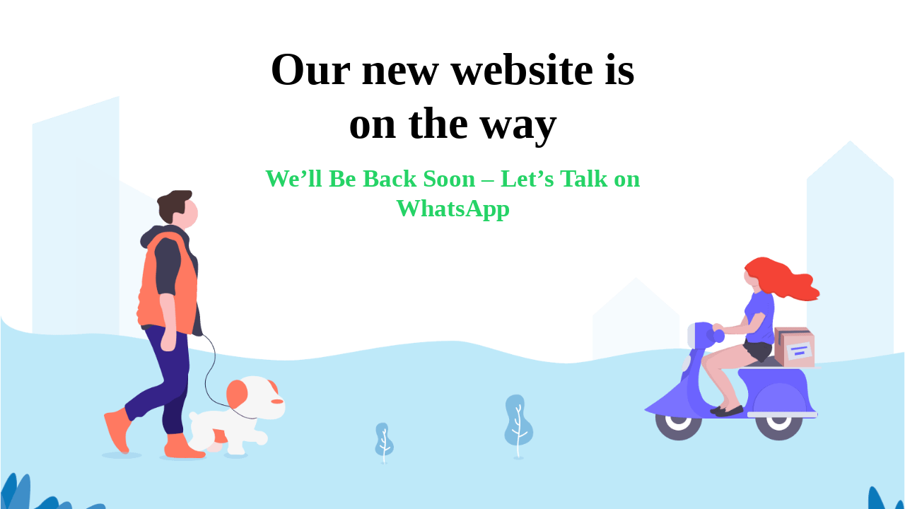

--- FILE ---
content_type: text/html; charset=UTF-8
request_url: https://mansuralam.com/resume_category/education/
body_size: 1921
content:
<!DOCTYPE html>
<html class="sp-html 
			sp-seedprod sp-h-full" lang="en-US">
<head>
							

		


<!-- Open Graph -->
<meta property="og:url" content="https://mansuralam.com/resume_category/education/" />
<meta property="og:type" content="website" />
						
<!-- Twitter Card -->
<meta name="twitter:card" content="summary" />
						
			<meta charset="UTF-8">
<meta name="viewport" content="width=device-width, initial-scale=1.0">
<!-- Default CSS -->
<link rel='stylesheet' id='seedprod-css-css'  href='https://mansuralam.com/wp-content/plugins/seedprod-coming-soon-pro-5/public/css/tailwind.min.css?ver=6.18.17' type='text/css' media='all' /> <link rel='stylesheet' id='seedprod-fontawesome-css'  href='https://mansuralam.com/wp-content/plugins/seedprod-coming-soon-pro-5/public/fontawesome/css/all.min.css?ver=6.18.17' type='text/css' media='all' /> 
	
	
	
	
	

	
	<!-- Google Font -->
<link rel="stylesheet" href="https://fonts.googleapis.com/css?family=Spline+Sans:800&#038;display=swap"> 

	
<!-- Global Styles -->
<style>
	#sp-page{color:#959595} #sp-page .sp-header-tag-h1,#sp-page .sp-header-tag-h2,#sp-page .sp-header-tag-h3,#sp-page .sp-header-tag-h4,#sp-page .sp-header-tag-h5,#sp-page .sp-header-tag-h6{color:#000000}#sp-page h1,#sp-page h2,#sp-page h3,#sp-page h4,#sp-page h5,#sp-page h6{color:#000000; font-family:'Spline Sans';font-weight:800;font-style:normal} #sp-page a{color:#25D366} #sp-page a:hover{color:#1da851}#sp-page .btn{background-color:#FF503F}body{background-color:#ffffff !important; background-image:url('https://assets.seedprod.com/dfy5m8vnnyyrw9xg.png');}
	
	
	@media only screen and (max-width: 480px) {
					 #sp-rhyf1zqppvml {position:undefined !important;top:undefinedpx !important;right:undefinedpx !important;bottom:undefinedpx !important;left:undefinedpx !important;z-index:undefined !important;overflow:undefined !important;} .sp-headline-block-px6bh9i6j8nn,   #sp-px6bh9i6j8nn,   #px6bh9i6j8nn {text-align:center !important;} .sp-headline-block-k1q0nu,   #sp-k1q0nu,   #k1q0nu {text-align:center !important;}		
			}

	@media only screen and (min-width: 481px) and (max-width: 1024px) {
					 #sp-rhyf1zqppvml {position:undefined !important;top:undefinedpx !important;right:undefinedpx !important;bottom:undefinedpx !important;left:undefinedpx !important;z-index:undefined !important;overflow:undefined !important;} .sp-headline-block-px6bh9i6j8nn,   #sp-px6bh9i6j8nn,   #px6bh9i6j8nn {text-align:center !important;} .sp-headline-block-k1q0nu,   #sp-k1q0nu,   #k1q0nu {text-align:center !important;}		
			}

	@media only screen and (min-width: 1024px) {
			}

	

	</style>

<!-- JS -->
<script>

var seedprod_api_url = "https://seedprod.gpltimes.com/v4/";
		var seeprod_enable_recaptcha = 0;
	
</script>
	
	
	
		<script src="https://mansuralam.com/wp-content/plugins/seedprod-coming-soon-pro-5/public/js/sp-scripts.min.js" defer></script> 		
	
	<script src="https://mansuralam.com/wp-content/plugins/seedprod-coming-soon-pro-5/public/js/dynamic-text.js" defer></script> 	
	<script src="https://mansuralam.com/wp-content/plugins/seedprod-coming-soon-pro-5/public/js/tsparticles.min.js" defer></script> 
		
	


	<script src="https://mansuralam.com/wp-includes/js/jquery/jquery.min.js"></script>
	</head>
<body class="spBgcover sp-h-full sp-antialiased sp-bg-slideshow">
	
			<div id="sp-page" class="spBgcover sp-content-1" style="background-color: rgb(255, 255, 255); font-family: 'Helvetica Neue', Arial, sans-serif; font-weight: 400; background-image: url('https://assets.seedprod.com/dfy5m8vnnyyrw9xg.png');"><section id="sp-emshv1cwmbal"      class="sp-el-section  spBgcover" style="width: 100%; max-width: 100%; padding: 10px;"><div id="sp-tblhzpnmzq7u"      class="sp-el-row sp-w-full  sp-m-auto spBgrepeatbottom sm:sp-flex sp-justify-between" style="padding: 0px; width: auto; max-width: 640px; margin-top: 20px;"><div id="sp-rhyf1zqppvml"      class="sp-el-col  spBgcover sp-w-full" style="padding: 0px; background-image: linear-gradient(0deg, rgba(0, 0, 0, 0), rgba(0, 0, 0, 0)), url('undefined');"><style type="text/css">
      #sp-rhyf1zqppvml .sp-col-top .seedprod-shape-fill {fill: undefined;} #sp-rhyf1zqppvml .sp-col-top svg {width: 100%;height: undefinedpx;transform: translateX(-50%);} #sp-rhyf1zqppvml .sp-col-bottom .seedprod-shape-fill {fill: undefined;} #sp-rhyf1zqppvml .sp-col-bottom svg {width: 100%;height: undefinedpx;transform: translateX(-50%);}
    </style><div class="sp-col-shape sp-col-top" style="z-index: 0;"><div></div></div><div class="sp-col-shape sp-col-bottom" style="z-index: 0;"><div></div></div><span href="" target="" rel="" class="sp-header-block-link" style="text-decoration: none;"><h1 id="sp-px6bh9i6j8nn"      class="sp-css-target sp-el-block sp-headline-block-px6bh9i6j8nn sp-type-header" style="font-size: 64px; text-align: center; margin: 20px 0px 0px;">Our new website is <br>on the  way</h1></span><a href="https://wa.me/8801614500002" target="" rel="" class="sp-header-block-link" style="text-decoration: none;"><h3 id="sp-k1q0nu"      class="sp-css-target sp-el-block sp-headline-block-k1q0nu sp-type-header" style="font-size: 35px; text-align: center; margin: 0px;">We’ll Be Back Soon – Let’s Talk on <a href="https://wa.me/8801614500002">WhatsApp</a></h3></a></div></div></section></div>


<div class="tv">
	<div class="screen mute" id="tv"></div>
</div>

	
<script>
	
	var sp_subscriber_callback_url = "https:\/\/mansuralam.com\/wp-admin\/admin-ajax.php?action=seedprod_pro_subscribe_callback&_wpnonce=7314c5f09e";
	if(sp_subscriber_callback_url.indexOf(location.hostname) === -1 ){
		sp_subscriber_callback_url = "\/wp-admin\/admin-ajax.php?action=seedprod_pro_subscribe_callback&_wpnonce=7314c5f09e";
	}



	
	var sp_is_mobile = false;	
</script>

		</body>

</html>

	